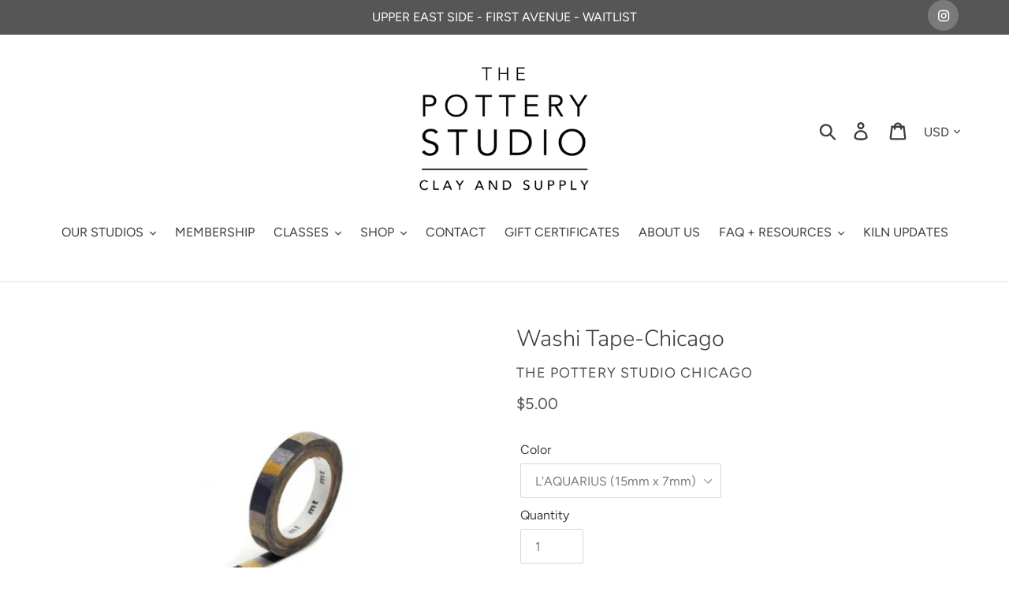

--- FILE ---
content_type: text/javascript; charset=utf-8
request_url: https://thepotterystudio.com/products/washi-tape-chicago.js?_=1769050735620
body_size: 735
content:
{"id":7978654204207,"title":"Washi Tape-Chicago","handle":"washi-tape-chicago","description":"","published_at":"2023-04-25T09:42:35-07:00","created_at":"2022-11-02T16:11:40-07:00","vendor":"The Pottery Studio Chicago","type":"Tools-Chicago","tags":[],"price":300,"price_min":300,"price_max":500,"available":true,"price_varies":true,"compare_at_price":null,"compare_at_price_min":0,"compare_at_price_max":0,"compare_at_price_varies":false,"variants":[{"id":43692501893423,"title":"L'AQUARIUS (15mm x 7mm)","option1":"L'AQUARIUS (15mm x 7mm)","option2":null,"option3":null,"sku":"01893423","requires_shipping":true,"taxable":true,"featured_image":null,"available":true,"name":"Washi Tape-Chicago - L'AQUARIUS (15mm x 7mm)","public_title":"L'AQUARIUS (15mm x 7mm)","options":["L'AQUARIUS (15mm x 7mm)"],"price":500,"weight":113,"compare_at_price":null,"inventory_management":"shopify","barcode":"01893423","requires_selling_plan":false,"selling_plan_allocations":[]},{"id":44954166427951,"title":"Higashiyama golden field (7mm x 7mm)","option1":"Higashiyama golden field (7mm x 7mm)","option2":null,"option3":null,"sku":"66427951","requires_shipping":true,"taxable":true,"featured_image":null,"available":true,"name":"Washi Tape-Chicago - Higashiyama golden field (7mm x 7mm)","public_title":"Higashiyama golden field (7mm x 7mm)","options":["Higashiyama golden field (7mm x 7mm)"],"price":300,"weight":113,"compare_at_price":null,"inventory_management":"shopify","barcode":"66427951","requires_selling_plan":false,"selling_plan_allocations":[]}],"images":["\/\/cdn.shopify.com\/s\/files\/1\/0270\/5791\/3953\/files\/washitape_shop.png?v=1682440969","\/\/cdn.shopify.com\/s\/files\/1\/0270\/5791\/3953\/files\/washitape_shop2.png?v=1682440970"],"featured_image":"\/\/cdn.shopify.com\/s\/files\/1\/0270\/5791\/3953\/files\/washitape_shop.png?v=1682440969","options":[{"name":"Color","position":1,"values":["L'AQUARIUS (15mm x 7mm)","Higashiyama golden field (7mm x 7mm)"]}],"url":"\/products\/washi-tape-chicago","media":[{"alt":null,"id":33446024347951,"position":1,"preview_image":{"aspect_ratio":0.931,"height":475,"width":442,"src":"https:\/\/cdn.shopify.com\/s\/files\/1\/0270\/5791\/3953\/files\/washitape_shop.png?v=1682440969"},"aspect_ratio":0.931,"height":475,"media_type":"image","src":"https:\/\/cdn.shopify.com\/s\/files\/1\/0270\/5791\/3953\/files\/washitape_shop.png?v=1682440969","width":442},{"alt":null,"id":33446024380719,"position":2,"preview_image":{"aspect_ratio":0.913,"height":450,"width":411,"src":"https:\/\/cdn.shopify.com\/s\/files\/1\/0270\/5791\/3953\/files\/washitape_shop2.png?v=1682440970"},"aspect_ratio":0.913,"height":450,"media_type":"image","src":"https:\/\/cdn.shopify.com\/s\/files\/1\/0270\/5791\/3953\/files\/washitape_shop2.png?v=1682440970","width":411}],"requires_selling_plan":false,"selling_plan_groups":[]}

--- FILE ---
content_type: text/javascript
request_url: https://thepotterystudio.com/cdn/shop/t/2/assets/ndnapps-bannerslider.js?v=5902720360216475981574561613
body_size: 5139
content:
var loadScript=function(url,callback){var script=document.createElement("script");script.type="text/javascript",script.readyState?script.onreadystatechange=function(){(script.readyState=="loaded"||script.readyState=="complete")&&(script.onreadystatechange=null,callback())}:(script.onreadystatechange=callback,script.onload=callback),script.src=url;var x=document.getElementsByTagName("script")[0];x.parentNode.insertBefore(script,x)},replacer=function(finder,element,blackList){if(finder)for(var regex=typeof finder=="string"?new RegExp(finder,"g"):finder,regex2=typeof finder=="string"?new RegExp(finder,"g"):finder,childNodes=element.childNodes,len=childNodes.length,list=typeof blackList=="undefined"?"html,head,style,title,link,meta,script,object,iframe,pre,a,":blackList;len--;){var node=childNodes[len];if((node.nodeType===1||list.indexOf(node.nodeName.toLowerCase())===-1)&&replacer(finder,node,list),!(node.nodeType!==3||!regex.test(node.data))){var frag=function(){var wrap=document.createElement("span"),frag2=document.createDocumentFragment(),sliderId=regex2.exec(node.data)[1];for(wrap.innerHTML='<div class="ndn-bannerslider" id="ndn-bannerslider-'+sliderId+'"></div>';wrap.firstChild;)frag2.appendChild(wrap.firstChild);return frag2}(),parent=node.parentNode;parent.insertBefore(frag,node),parent.removeChild(node)}}},showBannerSliders=function(jQuery2){var B64={alphabet:"ABCDEFGHIJKLMNOPQRSTUVWXYZabcdefghijklmnopqrstuvwxyz0123456789+/=",lookup:null,ie:/MSIE /.test(navigator.userAgent),ieo:/MSIE [67]/.test(navigator.userAgent),encode:function(a){var e,f,g,b=B64.toUtf8(a),c=-1,d=b.length,h=[,,];if(B64.ie){for(var i=[];++c<d;)e=b[c],f=b[++c],h[0]=e>>2,h[1]=(3&e)<<4|f>>4,isNaN(f)?h[2]=h[3]=64:(g=b[++c],h[2]=(15&f)<<2|g>>6,h[3]=isNaN(g)?64:63&g),i.push(B64.alphabet.charAt(h[0]),B64.alphabet.charAt(h[1]),B64.alphabet.charAt(h[2]),B64.alphabet.charAt(h[3]));return i.join("")}for(var i="";++c<d;)e=b[c],f=b[++c],h[0]=e>>2,h[1]=(3&e)<<4|f>>4,isNaN(f)?h[2]=h[3]=64:(g=b[++c],h[2]=(15&f)<<2|g>>6,h[3]=isNaN(g)?64:63&g),i+=B64.alphabet[h[0]]+B64.alphabet[h[1]]+B64.alphabet[h[2]]+B64.alphabet[h[3]];return i},decode:function(a){if(a.length%4)throw new Error("InvalidCharacterError: 'B64.decode' failed: The string to be decoded is not correctly encoded.");var b=B64.fromUtf8(a),c=0,d=b.length;if(B64.ieo){for(var e=[];d>c;)b[c]<128?e.push(String.fromCharCode(b[c++])):b[c]>191&&b[c]<224?e.push(String.fromCharCode((31&b[c++])<<6|63&b[c++])):e.push(String.fromCharCode((15&b[c++])<<12|(63&b[c++])<<6|63&b[c++]));return e.join("")}for(var e="";d>c;)e+=b[c]<128?String.fromCharCode(b[c++]):b[c]>191&&b[c]<224?String.fromCharCode((31&b[c++])<<6|63&b[c++]):String.fromCharCode((15&b[c++])<<12|(63&b[c++])<<6|63&b[c++]);return e},toUtf8:function(a){var d,b=-1,c=a.length,e=[];if(/^[\x00-\x7f]*$/.test(a))for(;++b<c;)e.push(a.charCodeAt(b));else for(;++b<c;)d=a.charCodeAt(b),128>d?e.push(d):2048>d?e.push(192|d>>6,128|63&d):e.push(224|d>>12,128|63&d>>6,128|63&d);return e},fromUtf8:function(a){var c,b=-1,d=[],e=[,,];if(!B64.lookup){for(c=B64.alphabet.length,B64.lookup={};++b<c;)B64.lookup[B64.alphabet.charAt(b)]=b;b=-1}for(c=a.length;++b<c&&(e[0]=B64.lookup[a.charAt(b)],e[1]=B64.lookup[a.charAt(++b)],d.push(e[0]<<2|e[1]>>4),e[2]=B64.lookup[a.charAt(++b)],e[2]!=64)&&(d.push((15&e[1])<<4|e[2]>>2),e[3]=B64.lookup[a.charAt(++b)],e[3]!=64);)d.push((3&e[2])<<6|e[3]);return d}},html={2766:"[base64]"},add_css_setting_theme="PHN0eWxlPjwvc3R5bGU+";$("head").append(B64.decode(add_css_setting_theme));var blackList;jQuery2("body").each(function(){replacer("\\[ndn-bannerslider-(\\d+)\\]",jQuery2(this).get(0),blackList)});var array=[];jQuery2("body").each(function(){replacer("\\[ndn-bannerslider-(\\d+)\\]",jQuery2(this).get(0),blackList)});var array=[];jQuery2(".ndn-bannerslider").each(function(index){var id=jQuery2(this).attr("id"),numb=id.match(/\d+$/)[0];array[index]=numb});var idslider=array.reduce(function(a,b){return a.indexOf(b)<0&&a.push(b),a},[]);idslider.forEach(function(id){if(html[id]){var html_banner=B64.decode(html[id]),regex=RegExp("ndnapps_banner_publishtoshop*");regex.test(html_banner)==!0&&jQuery2("#ndn-bannerslider-"+id).append(html_banner)}}),jQuery2.ajaxSetup({cache:!1})};typeof jQuery=="undefined"||parseFloat(jQuery.fn.jquery)<1.7?loadScript("//code.jquery.com/jquery-3.4.1.min.js",function(){NDNAPPS=jQuery.noConflict(!0),NDNAPPS(document).ready(function(){showBannerSliders(NDNAPPS)})}):showBannerSliders(jQuery);
//# sourceMappingURL=/cdn/shop/t/2/assets/ndnapps-bannerslider.js.map?v=5902720360216475981574561613
